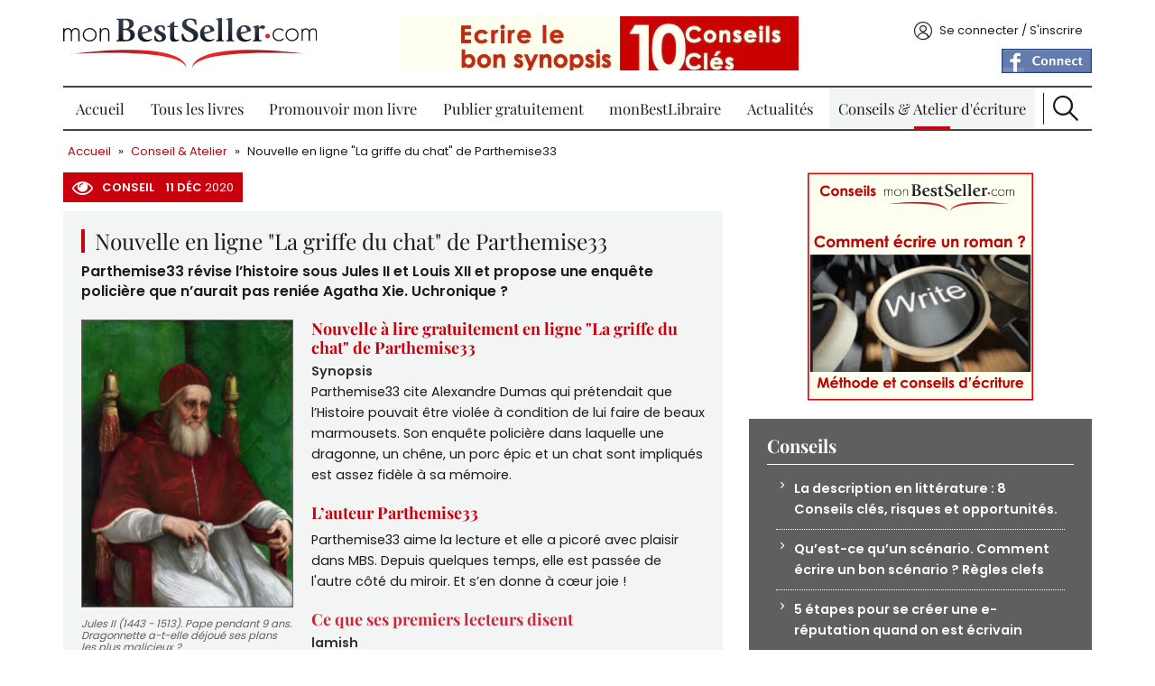

--- FILE ---
content_type: text/html; charset=utf-8
request_url: https://www.monbestseller.com/actualites-litteraire-conseil/14076-nouvelle-en-ligne-la-griffe-du-chat-de-parthemise33
body_size: 11357
content:
<!DOCTYPE html PUBLIC "-//W3C//DTD XHTML+RDFa 1.0//EN"
  "http://www.w3.org/MarkUp/DTD/xhtml-rdfa-1.dtd">
<html xmlns="http://www.w3.org/1999/xhtml" xml:lang="fr" version="XHTML+RDFa 1.0" dir="ltr"
  xmlns:og="https://ogp.me/ns#">

  <head profile="http://www.w3.org/1999/xhtml/vocab">
    <meta http-equiv="Content-Type" content="text/html; charset=utf-8" />
<link rel="shortcut icon" href="https://www.monbestseller.com/sites/all/themes/mbs/favicon.ico" type="image/vnd.microsoft.icon" />
<meta name="description" content="Lire gratuitement la nouvelle best-seller La griffe du chat de Parthemise33. Enquête policière sous Louis XII digne d’Agatha Christie" />
<meta name="generator" content="Drupal 7 (http://drupal.org)" />
<link rel="canonical" href="https://www.monbestseller.com/actualites-litteraire-conseil/14076-nouvelle-en-ligne-la-griffe-du-chat-de-parthemise33" />
<link rel="shortlink" href="https://www.monbestseller.com/node/14076" />
<meta property="og:site_name" content="monBestSeller.com" />
<meta property="og:type" content="article" />
<meta property="og:url" content="https://www.monbestseller.com/actualites-litteraire-conseil/14076-nouvelle-en-ligne-la-griffe-du-chat-de-parthemise33" />
<meta property="og:title" content="Nouvelle en ligne &quot;La griffe du chat&quot; de Parthemise33" />
<meta property="og:description" content="Nouvelle à lire gratuitement en ligne &quot;La griffe du chat&quot; de Parthemise33 Synopsis Parthemise33 cite Alexandre Dumas qui prétendait que l’Histoire pouvait être violée à condition de lui faire de beaux marmousets. Son enquête policière dans laquelle une dragonne, un chêne, un porc épic et un chat sont impliqués est assez fidèle à sa mémoire. L’auteur Parthemise33 Parthemise33 aime la lecture et elle a picoré avec plaisir dans MBS. Depuis quelques temps, elle est passée de l&#039;autre côté du miroir. Et s’en donne à cœur joie !" />
<meta property="og:updated_time" content="2022-02-28T11:58:20+01:00" />
<meta property="og:image" content="https://www.monbestseller.com/sites/default/files/conseil/pope_julius_ii_sur_mbs.jpg" />
<meta property="article:published_time" content="2020-12-09T18:02:11+01:00" />
<meta property="article:modified_time" content="2022-02-28T11:58:20+01:00" />
    <meta content="width=device-width, initial-scale=1, minimal-ui" name="viewport" />
    <title>Nouvelle en ligne "La griffe du chat" de Parthemise33 </title>

    <link rel="preload" href="/sites/all/themes/mbs/fonts-ga/playfair-display-v28-latin-regular.woff2" as="font" type="font/woff2" crossorigin />
    <link rel="preload" href="/sites/all/themes/mbs/fonts-ga/playfair-display-v28-latin-700.woff2" as="font" type="font/woff2" crossorigin />
    <link rel="preload" href="/sites/all/themes/mbs/fonts-ga/poppins-v19-latin-regular.woff2" as="font" type="font/woff2" crossorigin />
    <link rel="preload" href="/sites/all/themes/mbs/fonts-ga/poppins-v19-latin-600.woff2" as="font" type="font/woff2" crossorigin />
    <link rel="preload" href="/sites/all/themes/mbs/fonts-ga/poppins-v19-latin-700.woff2" as="font" type="font/woff2" crossorigin />

    <link type="text/css" rel="stylesheet" href="https://www.monbestseller.com/sites/default/files/css/css_xE-rWrJf-fncB6ztZfd2huxqgxu4WO-qwma6Xer30m4.css" media="all" />
<link type="text/css" rel="stylesheet" href="https://www.monbestseller.com/sites/default/files/css/css_ZqqvhyE7WLSFRuwwY92ous8onBEmU7jxs2tjmZupA0k.css" media="all" />
<link type="text/css" rel="stylesheet" href="https://www.monbestseller.com/sites/default/files/css/css_NTGWnw4Leuev6Eeui2tZUwB94VBAqXGjy1coKHY_9qU.css" media="all" />
<link type="text/css" rel="stylesheet" href="https://www.monbestseller.com/sites/default/files/css/css_ipp8urSkELqgt0d4b1cOVsEpVeHMtf7oXQJoZxHldtU.css" media="all" />

<!--[if lte IE 8]>
<link type="text/css" rel="stylesheet" href="https://www.monbestseller.com/sites/all/themes/mbs/css/ie8.css?t4sv6w" media="all" />
<![endif]-->

<!--[if lte IE 7]>
<link type="text/css" rel="stylesheet" href="https://www.monbestseller.com/sites/all/themes/mbs/css/ie7.css?t4sv6w" media="all" />
<![endif]-->
    <script type="text/javascript" src="//code.jquery.com/jquery-1.7.2.min.js"></script>
<script type="text/javascript">
<!--//--><![CDATA[//><!--
window.jQuery || document.write("<script src='/sites/all/modules/contrib/jquery_update/replace/jquery/1.7/jquery.min.js'>\x3C/script>")
//--><!]]>
</script>
<script type="text/javascript" src="https://www.monbestseller.com/sites/default/files/js/js_Hfha9RCTNm8mqMDLXriIsKGMaghzs4ZaqJPLj2esi7s.js"></script>
<script type="text/javascript" src="https://www.monbestseller.com/sites/default/files/js/js_EtM-9uqZNTePB6GNNJcG4OMT1XcJbz7j-EgBen-7kSI.js"></script>
<script type="text/javascript" src="https://www.monbestseller.com/sites/default/files/js/js_H4cLI1G_0G_POVnWiEdfJq6oSwOGf24qJnZVrlNaKxg.js"></script>
<script type="text/javascript" src="https://www.monbestseller.com/sites/default/files/js/js_pvr8KqKLzqpRiNDhSRfjOGns1oRtFUWxtBZH2j34f5k.js"></script>
<script type="text/javascript" src="https://www.googletagmanager.com/gtag/js?id=G-KDQESZY19N"></script>
<script type="text/javascript">
<!--//--><![CDATA[//><!--
window.google_analytics_uacct = "G-KDQESZY19N";window.dataLayer = window.dataLayer || [];function gtag(){dataLayer.push(arguments)};gtag("js", new Date());gtag("set", "developer_id.dMDhkMT", true);gtag("config", "G-KDQESZY19N", {"groups":"default","page_path":location.pathname + location.search + location.hash,"link_attribution":true,"allow_ad_personalization_signals":false});
//--><!]]>
</script>
<script type="text/javascript" src="https://www.monbestseller.com/sites/default/files/js/js_yLnOOHcW_BAqtAdKJ694m-7aD-pt9fhOAvq0xfWkWWw.js"></script>
<script type="text/javascript" src="https://www.monbestseller.com/sites/default/files/js/js_jkrD7RRVEUVHIt5mf8cR0PX4s7rCe12vEWKc2-tg6-o.js"></script>
<script type="text/javascript">
<!--//--><![CDATA[//><!--
jQuery.extend(Drupal.settings, {"basePath":"\/","pathPrefix":"","setHasJsCookie":0,"ajaxPageState":{"theme":"mbs","theme_token":"_YxCD-XTZsN-wfk-X4RkCsdDT3sgSjKvnbG6t8JZUcU","js":{"\/\/code.jquery.com\/jquery-1.7.2.min.js":1,"0":1,"misc\/jquery-extend-3.4.0.js":1,"misc\/jquery-html-prefilter-3.5.0-backport.js":1,"misc\/jquery.once.js":1,"misc\/drupal.js":1,"sites\/all\/modules\/contrib\/beautytips\/js\/jquery.bt.min.js":1,"sites\/all\/modules\/contrib\/beautytips\/js\/beautytips.min.js":1,"sites\/all\/modules\/contrib\/jquery_update\/replace\/ui\/external\/jquery.cookie.js":1,"misc\/form-single-submit.js":1,"sites\/all\/modules\/contrib\/admin_menu\/admin_devel\/admin_devel.js":1,"sites\/all\/modules\/contrib\/entityreference\/js\/entityreference.js":1,"public:\/\/languages\/fr_lDqugPN4Dmng1RALcLKU6drvj6c11BHkNNXVQdgeBOM.js":1,"sites\/all\/libraries\/colorbox\/jquery.colorbox-min.js":1,"sites\/all\/modules\/contrib\/colorbox\/js\/colorbox.js":1,"sites\/all\/modules\/contrib\/colorbox\/js\/colorbox_load.js":1,"sites\/all\/modules\/contrib\/colorbox\/js\/colorbox_inline.js":1,"sites\/all\/modules\/custom\/mbs_tracking\/js\/mt.js":1,"sites\/all\/libraries\/uniform\/jquery.uniform.min.js":1,"sites\/all\/modules\/contrib\/uniform\/uniform.js":1,"sites\/all\/modules\/contrib\/google_analytics\/googleanalytics.js":1,"https:\/\/www.googletagmanager.com\/gtag\/js?id=G-KDQESZY19N":1,"1":1,"sites\/all\/modules\/custom\/mbs_ads\/js\/ads-expo.js":1,"sites\/all\/modules\/custom\/mbs_seo\/js\/JsLinks.js":1,"sites\/all\/modules\/custom\/mbs_push\/js\/mbs-push.js":1,"sites\/all\/modules\/custom\/mbs_chapitre\/js\/concours-close.js":1,"sites\/all\/themes\/mbs\/js\/common.js":1,"sites\/all\/themes\/mbs\/js\/burger.js":1,"sites\/all\/themes\/mbs\/js\/scroll-up.js":1},"css":{"modules\/system\/system.base.css":1,"modules\/system\/system.menus.css":1,"modules\/system\/system.messages.css":1,"modules\/system\/system.theme.css":1,"sites\/all\/modules\/contrib\/simplenews\/simplenews.css":1,"modules\/comment\/comment.css":1,"modules\/field\/theme\/field.css":1,"sites\/all\/modules\/contrib\/logintoboggan\/logintoboggan.css":1,"modules\/node\/node.css":1,"modules\/poll\/poll.css":1,"modules\/search\/search.css":1,"modules\/user\/user.css":1,"sites\/all\/modules\/contrib\/views\/css\/views.css":1,"sites\/all\/modules\/contrib\/ckeditor\/css\/ckeditor.css":1,"sites\/all\/libraries\/colorbox\/example1\/colorbox.css":1,"sites\/all\/modules\/contrib\/ctools\/css\/ctools.css":1,"sites\/all\/modules\/contrib\/panels\/css\/panels.css":1,"sites\/all\/libraries\/uniform\/css\/uniform.default.css":1,"sites\/all\/modules\/contrib\/uniform\/uniform.css":1,"sites\/all\/themes\/mbs\/templates\/panels\/plugins\/layouts\/MBS_twocol\/MBS_twocol.css":1,"sites\/all\/themes\/mbs\/css\/main.less":1,"sites\/all\/themes\/mbs\/css\/fonts.css":1,"sites\/all\/themes\/mbs\/css\/fonts-ga.css":1,"sites\/all\/themes\/mbs\/css\/ie8.css":1,"sites\/all\/themes\/mbs\/css\/ie7.css":1}},"beautytipStyles":{"default":{"fill":"#ffffff","strokeWidth":0,"strokeStyle":"#ffffff","padding":"10px","cornerRadius":10,"spikeGirth":25,"spikeLength":25,"shadowBlur":10,"shadowColor":"#000000","shadow":"1","cssStyles":{"color":"#000000"}},"plain":[],"netflix":{"positions":["right","left"],"fill":"#FFF","padding":5,"shadow":true,"shadowBlur":12,"strokeStyle":"#B9090B","spikeLength":50,"spikeGirth":60,"cornerRadius":10,"centerPointY":0.1,"overlap":-8,"cssStyles":{"fontSize":"12px","fontFamily":"arial,helvetica,sans-serif"}},"facebook":{"fill":"#F7F7F7","padding":8,"strokeStyle":"#B7B7B7","cornerRadius":0,"cssStyles":{"fontFamily":"\u0022lucida grande\u0022,tahoma,verdana,arial,sans-serif","fontSize":"11px"}},"transparent":{"fill":"rgba(0, 0, 0, .8)","padding":20,"strokeStyle":"#CC0","strokeWidth":3,"spikeLength":40,"spikeGirth":40,"cornerRadius":40,"cssStyles":{"color":"#FFF","fontWeight":"bold"}},"big-green":{"fill":"#00FF4E","padding":20,"strokeWidth":0,"spikeLength":40,"spikeGirth":40,"cornerRadius":15,"cssStyles":{"fontFamily":"\u0022lucida grande\u0022,tahoma,verdana,arial,sans-serif","fontSize":"14px"}},"google-maps":{"positions":["top","bottom"],"fill":"#FFF","padding":15,"strokeStyle":"#ABABAB","strokeWidth":1,"spikeLength":65,"spikeGirth":40,"cornerRadius":25,"centerPointX":0.9,"cssStyles":[]},"hulu":{"fill":"#F4F4F4","strokeStyle":"#666666","spikeLength":20,"spikeGirth":10,"width":350,"overlap":0,"centerPointY":1,"cornerRadius":0,"cssStyles":{"fontFamily":"\u0022Lucida Grande\u0022,Helvetica,Arial,Verdana,sans-serif","fontSize":"12px","padding":"10px 14px"},"shadow":true,"shadowColor":"rgba(0,0,0,.5)","shadowBlur":8,"shadowOffsetX":4,"shadowOffsetY":4}},"beautytips":{".beautytips":{"cssSelect":".beautytips","style":"plain"},"beautytips_manager_custom_1":{"cssSelect":".form-type-checkbox","style":"default","trigger":"hover","shrinkToFit":false,"ajaxDisableLink":false,"positions":["bottom","top","left","right"],"contentSelector":"$(\u0027.description\u0027,this).html();","list":["trigger","shrinkToFit","positions","contentSelector"]},"beautytips_manager_custom_2":{"cssSelect":".form-type-managed-file","style":"default","trigger":"hover","shrinkToFit":false,"ajaxDisableLink":false,"positions":["bottom","top","left","right"],"contentSelector":"$(\u0027.description\u0027,this).html();","list":["trigger","shrinkToFit","positions","contentSelector"]},"beautytips_manager_custom_3":{"cssSelect":"#cboxLoadedContent .form-type-textarea","style":"default","trigger":"hover","shrinkToFit":false,"ajaxDisableLink":false,"positions":["right","left","top","bottom"],"contentSelector":"$(\u0027.description\u0027,this).html();","list":["trigger","shrinkToFit","positions","contentSelector"]}},"colorbox":{"opacity":"0.85","current":"{current} sur {total}","previous":"\u00ab Pr\u00e9c.","next":"Suivant \u00bb","close":"Fermer","maxWidth":"98%","maxHeight":"98%","fixed":true,"mobiledetect":true,"mobiledevicewidth":"480px","file_public_path":"\/sites\/default\/files","specificPagesDefaultValue":"admin*\nimagebrowser*\nimg_assist*\nimce*\nnode\/add\/*\nnode\/*\/edit\nprint\/*\nprintpdf\/*\nsystem\/ajax\nsystem\/ajax\/*"},"uniform":{"selectors":["input:radio"]},"googleanalytics":{"account":["G-KDQESZY19N"],"trackOutbound":1,"trackMailto":1,"trackDownload":1,"trackDownloadExtensions":"7z|aac|arc|arj|asf|asx|avi|bin|csv|doc(x|m)?|dot(x|m)?|exe|flv|gif|gz|gzip|hqx|jar|jpe?g|js|mp(2|3|4|e?g)|mov(ie)?|msi|msp|pdf|phps|png|ppt(x|m)?|pot(x|m)?|pps(x|m)?|ppam|sld(x|m)?|thmx|qtm?|ra(m|r)?|sea|sit|tar|tgz|torrent|txt|wav|wma|wmv|wpd|xls(x|m|b)?|xlt(x|m)|xlam|xml|z|zip","trackColorbox":1,"trackUrlFragments":1},"urlIsAjaxTrusted":{"\/actualites-litteraire-conseil\/14076-nouvelle-en-ligne-la-griffe-du-chat-de-parthemise33":true}});
//--><!]]>
</script>
  </head>
  <body class="html not-front not-logged-in no-sidebars page-node page-node- page-node-14076 node-type-conseil" >
    <div id="skip-link">
      <a href="#main-content" class="element-invisible element-focusable">Aller au contenu principal</a>
    </div>
        <div id="wrapper">
  <div id="wrapper-inner">
    <div id="header">
      <div id="header-top">
        <div id="burger"></div>
        <div id="logo">
          <div class="panel-pane pane-custom-logo" >
  
      
  
  <div class="pane-content">
    <a href="/" rel="Accueil" title="Accueil">
  <img src="https://www.monbestseller.com/sites/all/themes/mbs/logo.png" alt="Accueil" width="280" height="55" />
</a>
  </div>

  
  </div>
        </div>
        <div class="header-info">
          <div id="claim">
            <div class="panel-pane pane-mbspush" >
  
      
  
  <div class="pane-content">
    <div class="entity entity-mbs-push mbs-push-claim clearfix">
  <div class="content">
          <a href="https://www.monbestseller.com/actualites-litteraire-conseil/5812-comment-rediger-le-synopsis-de-votre-livre-pour-un-%C3%A9diteur" >
        <img src="https://www.monbestseller.com/sites/default/files/pushs/ecrire_un_bon_synopsis_0.jpg" width="442" height="116" alt="Ecrire un bon synopsis conseil monBestSeller" title="Ecrire un bon synopsis conseil monBestSeller" loading="lazy" />      </a>
      </div>
</div>
<div class="entity entity-mbs-push mbs-push-claim clearfix">
  <div class="content">
          <a href="https://www.monbestlibraire.com/la-librairie-en-ligne-dediee-aux-talents-non-encore-edites" >
        <img src="https://www.monbestseller.com/sites/default/files/pushs/a_prtir_de.jpg" width="360" height="72" alt="sur monBestLibraire.com à partir de 399 euro" title="sur monBestLibraire.com à partir de 399 euro" loading="lazy" />      </a>
      </div>
</div>
<div class="entity entity-mbs-push mbs-push-claim clearfix">
  <div class="content">
          <a href="http://www.monbestseller.com/services/premium" >
        <img src="https://www.monbestseller.com/sites/default/files/pushs/pack_prems_publier_tous_vos_livres_sur_la_meme_page.png" width="442" height="76" alt="Pack Prem&#039;s publier tous vos livres sur la même page" title="Pack Prem&#039;s publier tous vos livres sur la même page" loading="lazy" />      </a>
      </div>
</div>
<div class="entity entity-mbs-push mbs-push-claim clearfix">
  <div class="content">
          <a href="https://www.monbestseller.com/actualites-litteraire-conseil/3009-comment-ecrire-un-roman-methode-et-conseils-decriture" >
        <img src="https://www.monbestseller.com/sites/default/files/pushs/comment_ecrire_un_roman__0.jpg" width="440" height="112" alt="Comment écrire un roman ? conseils monBestSeller" title="Comment écrire un roman ? conseils monBestSeller" loading="lazy" />      </a>
      </div>
</div>
  </div>

  
  </div>
          </div>
                  </div>
        <div id="account">
          <div class="panel-pane pane-block pane-mbs-common-login" >
  
      
  
  <div class="pane-content">
    <div class="account-content"><span data-href="/user" class="js-link link-account">Se connecter / S&#039;inscrire</span></div>  </div>

  
  </div>
<div class="panel-separator"></div><div class="panel-pane pane-block pane-fboauth-login" >
  
      
  
  <div class="pane-content">
    <span  class="js-link facebook-action-connect" rel="nofollow" data-href="https://www.facebook.com/v2.2/dialog/oauth?client_id=446694802058976&redirect_uri=https%3A//www.monbestseller.com/fboauth/connect%3Fdestination%3Dnode%252F14076&scope=email%2Cuser_photos%2Cuser_hometown%2Cuser_location"><img src="https://www.facebook.com/images/fbconnect/login-buttons/connect_light_medium_short.gif" alt="" /></span>  </div>

  
  </div>
        </div>
      </div>
      <div id="menu">
        <div class="panel-pane pane-menub" >
  
      
  
  <div class="pane-content">
    <ul class="menu"><li class="first leaf"><a href="/wallofbooks/best">Accueil</a></li>
<li class="expanded"><a href="/auteur/liste">Tous les livres</a><ul class="menu"><li class="first leaf"><a href="/collection/histoire-courtes">Histoire courtes</a></li>
<li class="leaf"><a href="/collection/les-best-of">Les Best Of</a></li>
<li class="last leaf"><a href="/collection/prix-concours-monbestseller">Prix Concours</a></li>
</ul></li>
<li class="leaf"><a href="/services/tous">Promouvoir mon livre</a></li>
<li class="leaf"><a href="/publier-un-livre-gratuitement">Publier gratuitement</a></li>
<li class="leaf"><a href="https://www.monbestlibraire.com" target="_blank">monBestLibraire</a></li>
<li class="collapsed"><a href="/actualites-litt%C3%A9raire/liste">Actualités</a></li>
<li class="leaf active-trail"><a href="/conseils" class="active-trail">Conseils &amp; Atelier d&#039;écriture</a></li>
<li class="last leaf"><a href="/search" id="btn-search">Recherche</a></li>
</ul>  </div>

  
  </div>
        <div id="search">
          <div id="block-search-form" class="clearfix block block-search">

      
  <div class="content">
    <form action="/actualites-litteraire-conseil/14076-nouvelle-en-ligne-la-griffe-du-chat-de-parthemise33" method="post" id="search-block-form" accept-charset="UTF-8"><div><div class="container-inline">
  <div class="form-item form-type-textfield form-item-search-block-form">
  <label class="element-invisible" for="edit-search-block-form--2">Rechercher </label>
 <input title="Indiquer les termes à rechercher" placeholder="Rechercher un livre, un article..." type="text" id="edit-search-block-form--2" name="search_block_form" value="" size="15" maxlength="128" class="form-text" />
</div>
<div class="form-actions form-wrapper" id="edit-actions"><input type="submit" id="edit-submit" name="op" value="Ok" class="form-submit" /></div><input type="hidden" name="form_build_id" value="form-R8A3dVUEh0xs__DxvfXA45mc6lAFPztOFh1Zg7zJfqE" />
<input type="hidden" name="form_id" value="search_block_form" />
</div>
</div></form>  </div>
</div>
        </div>
      </div> <!-- /#menu -->
    </div> <!-- /#header -->
    <div id="page">
      <div id="page-inner">
        <div id="breadcrumb"><div class="panel-pane pane-page-breadcrumb" >
  
      
  
  <div class="pane-content">
    <div class="breadcrumb"><a href="/">Accueil</a> » <a href="/conseils">Conseil &amp; Atelier</a> » <a href="/actualites-litteraire-conseil/14076-nouvelle-en-ligne-la-griffe-du-chat-de-parthemise33" class="active">Nouvelle en ligne &quot;La griffe du chat&quot; de Parthemise33</a></div>  </div>

  
  </div>
</div>
        <div id="column-main">
                    
<div id="tips" class="lecteur">

  <div class="news-date">
    <div class="label">Conseil</div>
    
<span class="date-day">11</span>
<span class="date-month">déc</span>
<span class="date-year">2020</span>
  </div>

  <div id="node-14076" class="news-bloc node node-conseil clearfix">

        <h1>Nouvelle en ligne &quot;La griffe du chat&quot; de Parthemise33</h1>
    
    <div class="news-head">
      <div class="field field-name-field-news-introduction field-type-text-long field-label-hidden"><div class="field-items"><div class="field-item even"><p>Parthemise33 révise l’histoire sous Jules II et Louis XII et propose une enquête policière que n’aurait pas reniée Agatha Xie. Uchronique ? </p>
</div></div></div>    </div>

    <div class="news-body">
      <div class="news-body-img news-mbs-full"><img src="https://www.monbestseller.com/sites/default/files/styles/news-mbs-full/public/conseil/pope_julius_ii_sur_mbs.jpg?itok=HYjsBSll" width="235" height="319" alt="Lire Nouvelle en ligne La griffe du chat publié par Parthemise33sur monBestSeller" title="Jules II (1443 - 1513). Pape pendant 9 ans. Dragonnette a-t-elle déjoué ses plans les plus malicieux ?" loading="lazy" /><span class="img-title">Jules II (1443 - 1513). Pape pendant 9 ans. Dragonnette a-t-elle déjoué ses plans les plus malicieux ?</span></div><h2><a href="https://www.monbestseller.com/manuscrit/13913-la-griffe-du-chat">Nouvelle à lire gratuitement en ligne "La griffe du chat" de Parthemise33</a></h2>
<h4>Synopsis</h4>
<p>Parthemise33 cite Alexandre Dumas qui prétendait que l’Histoire pouvait être violée à condition de lui faire de beaux marmousets. Son enquête policière dans laquelle une dragonne, un chêne, un porc épic et un chat sont impliqués est assez fidèle à sa mémoire.</p>
<h2><a href="https://www.monbestseller.com/membre/parthemise33">L’auteur Parthemise33</a></h2>
<p>Parthemise33 aime la lecture et elle a picoré avec plaisir dans MBS. Depuis quelques temps, elle est passée de l'autre côté du miroir. Et s’en donne à cœur joie !</p>
<h2>Ce que ses premiers lecteurs disent</h2>
<h4>lamish</h4>
<p>Quel bonheur de suivre une plume qui gagne en assurance, en aisance ! Son rythme, son originalité, son accessible complexité. La vivacité et l'intelligence malicieuse de Dragonette et Pêche Gracieuse m'ont conquise...</p>
<h4>Thomas E. Woodruff</h4>
<p>Votre univers est tout à fait particulier et original.</p>
<h4>Fernand Fallou</h4>
<p>Typiquement du parthemise33. Une intrigue au plus haut niveau. Du style, des citations (certaines complètement inventées (je crois)), du latin, de l'anglais… des noms de personnages à coucher dehors. Un roman à la hauteur des trois mousquetaires.</p>
<h4>Annie Pic</h4>
<p>Pour découvrir toutes les subtilités de votre nouvelle, elle est à lire au moins deux fois.</p>
<h4>Jeanne Bageau</h4>
<p>Pas banal, ça foisonne d’une amusante culture. Dragonnette est épatante !</p>
<h2>Et si vous disiez à Parthemise33ce que vous pensez de son court roman ?</h2>
<p>En le faisant, vous saluez sa démarche de publier sa nouvelle sur monBestSeller.</p>
<p> </p>
    </div>
    <div id="sharing">
          </div>
    <div class="field field-name-field-news-linkto field-type-link-field field-label-above"><div class="field-label">Vous serez aussi intéressé par :&nbsp;</div><div class="field-items"><div class="field-item even"><a href="https://www.monbestseller.com/manuscrit/13913-la-griffe-du-chat">Nouvelle à lire gratuitement La griffe du chat de Parthemise33</a></div><div class="field-item odd"><a href="https://www.monbestseller.com/membre/parthemise33">Lire les autres nouvelles de Parthemise33</a></div><div class="field-item even"><a href="https://www.monbestseller.com/auteur/liste/autres/nouvelle">Lire d’autres nouvelles parmi les 400 sur monBestSeller</a></div><div class="field-item odd"><a href="https://www.monbestseller.com/monbooktime">monBookTime, comment ça marche ?</a></div></div></div>  </div>
</div>


<div id="comments-block" class="comment-wrapper">

    <div class="comments-add"><span>1 Commentaire</span><a href="/user?destination=node/14076">Ajouter un commentaire</a></div>  
  <div class="rating-block ">
  <div class="rating-star">
      </div>
  <div class="rating-user">
    <div class="field field-name-field-user-avatar field-type-image field-label-hidden"><div class="field-items"><div class="field-item even"><a href="/membre/parthemise33"><img src="https://www.monbestseller.com/sites/default/files/styles/user-comment/public/avatars/identite02_0.jpg?itok=APQD1cbg" width="58" height="75" alt="" loading="lazy" /></a></div></div></div>  </div>
  <div class="user-name">
    <a href="/membre/parthemise33">Parthemise33</a>  </div>
  <div class="rating-description">
    <p>Comme disait Aldegrin de Montbard « Honneurs et bons vins  sont gouleyants en bouche, enivrent légèrement, et s’apprécient longtemps ». Je suis reconnaissante à MBS, son club de lecture, et tous les lecteurs du site d’avoir aimé et distingué mon incursion dans le genre nouvelle-historico-policière.<br />
Merci Bisous Merci à tous. Pour l’année qui vient, je vous souhaite de passer encore de longues et bonnes heures sur MBS, et dans les librairies.</p>    <div class="rating-date">
      Publié le 11 Décembre 2020    </div>
          <div class="rating-links">
        <ul class="links inline"><li class="comment_forbidden first last"></li>
</ul>      </div>
      </div>
  <div class="flags">
      </div>
</div>

  </div>
        </div>
        <div id="column-right">
          <div class="panel-pane pane-mbspush"  id="block-mbs-push-mbs-push">
  
      
  
  <div class="pane-content">
    <div class="entity entity-mbs-push mbs-push-simple clearfix">
  <div class="content">
          <a href="https://www.monbestseller.com/actualites-litteraire-conseil/3009-comment-ecrire-un-roman-methode-et-conseils-decriture" >
        <img src="https://www.monbestseller.com/sites/default/files/push/comment_ecrire_un_roman_conseils_monbestseller.jpg" width="960" height="970" alt="Comment écrire un roman ? conseils monBestSeller" title="Comment écrire un roman ? conseils monBestSeller" loading="lazy" />      </a>
      </div>
</div>
<div class="entity entity-mbs-push mbs-push-simple clearfix">
  <div class="content">
          <a href="https://www.monbestseller.com/conseils/auteur"  target="_blank">
        <img src="https://www.monbestseller.com/sites/default/files/push/tout_savoir_avant_de_sauto_editer.png" width="250" height="251" alt="Tous les conseils de monBestSeller pour écrire, s&#039;auto éditer et trouver un éditeur" title="Tous les conseils de monBestSeller pour écrire, s&#039;auto éditer et trouver un éditeur" loading="lazy" />      </a>
      </div>
</div>
<div class="entity entity-mbs-push mbs-push-simple clearfix">
  <div class="content">
          <a href="http://www.monbestseller.com/services/premium"  target="_blank">
        <img src="https://www.monbestseller.com/sites/default/files/push/pack_prems_publier_ses_livres_sur_la_mme_page.png" width="638" height="642" alt="Pack Prem&#039;s Publier ses livres sur la m^me page" title="Pack Prem&#039;s Publier ses livres sur la m^me page" loading="lazy" />      </a>
      </div>
</div>
<div class="entity entity-mbs-push mbs-push-simple clearfix">
  <div class="content">
          <a href="https://www.monbestseller.com/actualites-litteraire/23991-lettre-aux-auteurs-de-monbestseller" >
        <img src="https://www.monbestseller.com/sites/default/files/push/1_maitrise_du_process_dedition.jpg" width="964" height="968" alt="sur monBestLibraire, la qualité de l&#039;édition est plébiscitée par les auteurs" title="sur monBestLibraire, la qualité de l&#039;édition est plébiscitée par les auteurs" loading="lazy" />      </a>
      </div>
</div>
  </div>

  
  </div>
<div class="panel-separator"></div><div class="panel-pane pane-views-panes pane-conseils-panel-pane-1" >
  
        <div class="pane-title">Conseils</div>
    
  
  <div class="pane-content">
    <div class="view view-conseils view-id-conseils view-display-id-panel_pane_1 static-news view-dom-id-8239e81f8b8c0a03af686bde64d30eab">
        
  
  
      <div class="view-content">
          <ul>          <li class="views-row views-row-1 views-row-odd views-row-first">  
  <span class="views-field views-field-title">        <span class="field-content"><a href="/actualites-litteraire-conseil/15635-la-description-en-litterature-8-conseils-cles-risques-et">La description en littérature :  8 Conseils clés, risques et opportunités.</a></span>  </span></li>
          <li class="views-row views-row-2 views-row-even">  
  <span class="views-field views-field-title">        <span class="field-content"><a href="/actualites-litteraire-conseil/9257-quest-ce-quun-scenario-comment-ecrire-un-bon-scenario-regles">Qu’est-ce qu’un scénario. Comment écrire un bon scénario ? Règles clefs</a></span>  </span></li>
          <li class="views-row views-row-3 views-row-odd">  
  <span class="views-field views-field-title">        <span class="field-content"><a href="/actualites-litteraire-conseil/8892-5-etapes-pour-se-creer-une-e-reputation-quand-on-est-ecrivain">5 étapes pour se créer une e-réputation quand on est écrivain</a></span>  </span></li>
          <li class="views-row views-row-4 views-row-even">  
  <span class="views-field views-field-title">        <span class="field-content"><a href="/actualites-litteraire-conseil/6571-reconnaitre-utiliser-figures-de-style-amplification-attenuation">Comment reconnaître et utiliser les figures de style et procédés littéraires. 3/3 : Amplification et atténuation</a></span>  </span></li>
          <li class="views-row views-row-5 views-row-odd">  
  <span class="views-field views-field-title">        <span class="field-content"><a href="/actualites-litteraire-conseil/6569-reconnaitre-utiliser-figures-de-style-analogie">Comment reconnaître et utiliser les figures de style et procédés littéraires. 2/3 : Figures d&#039;analogie</a></span>  </span></li>
          <li class="views-row views-row-6 views-row-even">  
  <span class="views-field views-field-title">        <span class="field-content"><a href="/actualites-litteraire-conseil/6567-comment-reconnaitre-utiliser-lfigures-de-style-repetition">Comment reconnaître et utiliser les figures de style et procédés littéraires. 1/3 : Figures de répétition</a></span>  </span></li>
          <li class="views-row views-row-7 views-row-odd">  
  <span class="views-field views-field-title">        <span class="field-content"><a href="/actualites-litteraire-conseil/6198-isbn-d%C3%A9pot-bnf-code-barres-comment-faire">Numéro ISBN : qu&#039;est-ce que c&#039;est ? comment l&#039;obtenir ? Est-il obligatoire ?</a></span>  </span></li>
          <li class="views-row views-row-8 views-row-even">  
  <span class="views-field views-field-title">        <span class="field-content"><a href="/actualites-litteraire-conseil/5812-comment-rediger-le-synopsis-de-votre-livre-pour-un-%C3%A9diteur">Comment rédiger le synopsis de votre livre pour approcher un éditeur ? Conseils clés</a></span>  </span></li>
          <li class="views-row views-row-9 views-row-odd">  
  <span class="views-field views-field-title">        <span class="field-content"><a href="/actualites-litteraire-conseil/4513-concours-de-nouvelles-concours-litteraires-des-opportunites-de-se">Concours de nouvelles, concours littéraires. Des opportunités de se faire repérer ?</a></span>  </span></li>
          <li class="views-row views-row-10 views-row-even">  
  <span class="views-field views-field-title">        <span class="field-content"><a href="/actualites-litteraire-conseil/4462-comment-mettre-en-page-votre-livre-conseils-cles-pour-etre-lu">Comment mettre en page votre livre ? Conseils clés pour être lu.</a></span>  </span></li>
          <li class="views-row views-row-11 views-row-odd">  
  <span class="views-field views-field-title">        <span class="field-content"><a href="/actualites-litteraire-conseil/4433-pourquoi-et-comment-corriger-son-manuscrit-conseils-cles">Pourquoi et comment corriger son manuscrit ? Conseils clés</a></span>  </span></li>
          <li class="views-row views-row-12 views-row-even">  
  <span class="views-field views-field-title">        <span class="field-content"><a href="/actualites-litteraire-conseil/4056-comment-promouvoir-son-livre-sur-internet-12-conseils-cles">Comment promouvoir son livre sur Internet ? 12 conseils clés</a></span>  </span></li>
          <li class="views-row views-row-13 views-row-odd">  
  <span class="views-field views-field-title">        <span class="field-content"><a href="/actualites-litteraire-conseil/3947-comment-trouver-son-style-conseils-pour-travailler-son-ecriture">Comment trouver son style ? Conseils pour travailler son écriture</a></span>  </span></li>
          <li class="views-row views-row-14 views-row-even">  
  <span class="views-field views-field-title">        <span class="field-content"><a href="/actualites-litteraire-conseil/3012-quest-ce-quune-maison-dedition-comment-approcher-un-editeur">Qu’est ce qu’une maison d’édition ? Comment approcher un éditeur</a></span>  </span></li>
          <li class="views-row views-row-15 views-row-odd">  
  <span class="views-field views-field-title">        <span class="field-content"><a href="/actualites-litteraire-conseil/3011-quest-ce-que-lauto-edition-pourquoi-et-comment-sauto-editer">Qu’est-ce que l’auto édition ? Pourquoi et comment s’auto éditer ?</a></span>  </span></li>
          <li class="views-row views-row-16 views-row-even">  
  <span class="views-field views-field-title">        <span class="field-content"><a href="/actualites-litteraire-conseil/3010-comment-devenir-ecrivain-conseils-pour-ecrire-un-livre">Comment devenir écrivain ? Conseils pour écrire un livre</a></span>  </span></li>
          <li class="views-row views-row-17 views-row-odd">  
  <span class="views-field views-field-title">        <span class="field-content"><a href="/actualites-litteraire-conseil/3009-comment-ecrire-un-roman-methode-et-conseils-decriture">Comment écrire un roman ? Méthode et conseils d’écriture</a></span>  </span></li>
          <li class="views-row views-row-18 views-row-even">  
  <span class="views-field views-field-title">        <span class="field-content"><a href="/actualites-litteraire-conseil/3008-comment-ecrire-une-nouvelle-regles-cles-et-bonne-methode">Comment écrire une nouvelle ? Règles clés et bonne méthode </a></span>  </span></li>
          <li class="views-row views-row-19 views-row-odd">  
  <span class="views-field views-field-title">        <span class="field-content"><a href="/actualites-litteraire-conseil/3007-comment-ecrire-un-livre-methode-et-conseils-pour-reussir">Comment écrire un livre ? Méthode et conseils pour réussir</a></span>  </span></li>
          <li class="views-row views-row-20 views-row-even">  
  <span class="views-field views-field-title">        <span class="field-content"><a href="/actualites-litteraire-conseil/3006-comment-publier-un-livre-conseils-cles-pour-reussir">Comment publier un livre ? Conseils clés pour réussir</a></span>  </span></li>
          <li class="views-row views-row-21 views-row-odd views-row-last">  
  <span class="views-field views-field-title">        <span class="field-content"><a href="/actualites-litteraire-conseil/3005-comment-editer-un-livre-conseils-cles-pour-editer-un-livre">Comment éditer un livre ? Conseils clés pour éditer mon livre</a></span>  </span></li>
      </ul>    </div>
  
  
  
  
  
  
</div>  </div>

  
  </div>
<div class="panel-separator"></div><div class="panel-pane pane-ads-expo"  id="block-mbs-ads-ads-expo">
  
        <div class="pane-title">Auteurs à découvrir</div>
    
  
  <div class="pane-content">
    
<div class="format-XXL">
  
<div class="book purple cover">
  <div class="book-content">
    <img src="https://www.monbestseller.com/sites/default/files/styles/book-xl/public/cover/00064_2-2_leroyaumedekergal_2-2.jpg?itok=AFCbsVMD" width="236" height="316" alt="LE ROYAUME DE KERGAL" loading="lazy" />    <div class="book-name"><a href="/manuscrit/24443-le-royaume-de-kergal?ads=7291">LE ROYAUME DE KERGAL</a></div>
    <div class="book-author"><a href="/membre/ap-gounon?ads=7291">A.P. Gounon</a></div>
    <div class="book-synopsis"><a href="/manuscrit/24443-le-royaume-de-kergal?ads=7291">Longtemps avant que la planète Orsina devienne la planète Harmonie, une civilisation brillante y était née. Mais, depuis Kergal premier, tous les rois...
</a></div>
    <div class="bloc-link"><a href="/manuscrit/24443-le-royaume-de-kergal?ads=7291"></a></div>
  </div>
</div></div>
<div class="format-S">
  
<div class="book grey">
  <div class="book-content">
        <div class="book-name"><a href="/manuscrit/23905-laffaire-irma-ganzer?ads=7294">L'Affaire Irma Ganzer</a></div>
    <div class="book-author"><a href="/membre/pierre-stembert?ads=7294">Pierre Stembert</a></div>
    <div class="book-synopsis"><a href="/manuscrit/23905-laffaire-irma-ganzer?ads=7294">Certainement que la destinée d’Irma Ganzer était déjà écrite lors de la guerre de Troie. Comme la vie des guerriers de la mythologie grecque, celle...
</a></div>
    <div class="bloc-link"><a href="/manuscrit/23905-laffaire-irma-ganzer?ads=7294"></a></div>
  </div>
</div>
<div class="book blue cover">
  <div class="book-content">
    <img src="https://www.monbestseller.com/sites/default/files/styles/book-xl/public/cover/la_fontaine_dalhena_renard_raisins_couv_a4.jpg?itok=peO6rEgN" width="236" height="316" alt="Le Renard et les Raisins revisité !" loading="lazy" />    <div class="book-name"><a href="/manuscrit/19937-le-renard-et-les-raisins-revisite">Le Renard et les Raisins revisité !</a></div>
    <div class="book-author"><a href="/membre/alhena-skat">Alhéna Skat</a></div>
    <div class="book-synopsis"><a href="/manuscrit/19937-le-renard-et-les-raisins-revisite">La fable " Le Renard et les Raisins " de Jean de la Fontaine (en vers) revisitée en prose et humanisée, pour rire et en toute humilité,...
</a></div>
    <div class="bloc-link"><a href="/manuscrit/19937-le-renard-et-les-raisins-revisite"></a></div>
  </div>
</div>
<div class="book red">
  <div class="book-content">
        <div class="book-name"><a href="/manuscrit/15864-les-cahiers-oublies">Les cahiers oubliés</a></div>
    <div class="book-author"><a href="/membre/jean-luc-christol">jean-luc Christol</a></div>
    <div class="book-synopsis"><a href="/manuscrit/15864-les-cahiers-oublies">''Voici dix cahiers écrits par votre mère. Lisez-les et vous comprendrez pourquoi j'ai insisté pour vous rencontrer !''
...
</a></div>
    <div class="bloc-link"><a href="/manuscrit/15864-les-cahiers-oublies"></a></div>
  </div>
</div></div>  </div>

  
  </div>
<div class="panel-separator"></div><div class="panel-pane pane-block pane-mbs-news-mbs-news-last-post"  id="block-mbs-news-mbs-news-last-post">
  
        <div class="pane-title">A lire dans les actualités</div>
    
  
  <div class="pane-content">
    <div class="news-last-title"><a href="/actualites-litteraire/24856-deux-romans-publies-sur-monbestlibrairecom">Deux romans publiés sur monBestLibraire.com </a></div>

<div class="news-last-view">
  <div class="field field-name-field-news-image field-type-image field-label-hidden"><div class="field-items"><div class="field-item even"><a href="/actualites-litteraire/24856-deux-romans-publies-sur-monbestlibrairecom"><img src="https://www.monbestseller.com/sites/default/files/styles/mbs-news-block/public/news_image/capture_decran_2026-01-20_a_09.26.05.jpg?itok=4pnxS362&amp;c=88e482014febebf61a19ae94ddfda0b6" alt="Deux auteurs de monBestSeller publient leur roman sur monBestLibraire.com " loading="lazy" /></a></div></div></div></div>
<div class="news-last-desc">
  <a href="/actualites-litteraire/24856-deux-romans-publies-sur-monbestlibrairecom"></a></div>  </div>

  
  </div>
<div class="panel-separator"></div><div class="panel-pane pane-simplenews-push" >
  
      
  
  <div class="pane-content">
    
  <div id = "newsletter-subscription">
  <div class = "newsletter-title">
  Recevez toutes les actualités
  <span>Vie des auteurs, vie littéraire</span>
  </div>
  <a href="/newsletter/subscriptions" class="button">Inscrivez-vous à la Newsletter</a>
  <div class = "newsletter-last"><a href="/last-newsletter">› Voir la dernière newsletter</a></div>
  </div>  </div>

  
  </div>
        </div>
      </div> <!-- /#page-inner -->
    </div><!-- /#page -->
    <div id="footer">
      <div id="footer-inner">
        <div class="panel-pane pane-block pane-mbs-common-footer-genre"  id="block-mbs-common-footer-genre">
  
      
  
  <div class="pane-content">
    <div class="footer-title">Genres littéraires</div><div class="item-list"><ul class="column"><li class="first"><a href="/auteur/liste/roman">Roman</a></li>
<li><a href="/auteur/liste/suspense">Suspense</a></li>
<li><a href="/auteur/liste/sff">SFF</a></li>
<li><a href="/auteur/liste/jeunesse">Jeunesse</a></li>
<li><a href="/auteur/liste/essai">Essai</a></li>
<li><a href="/auteur/liste/autobiographie">Autobiographie</a></li>
<li><a href="/auteur/liste/temoignage">Témoignage</a></li>
<li><a href="/auteur/liste/poesie">Poésie</a></li>
<li><a href="/auteur/liste/erotique">Erotique</a></li>
<li class="last"><a href="/auteur/liste/autres">Autres</a></li>
</ul></div>  </div>

  
  </div>
<div class="panel-separator"></div><div class="panel-pane pane-block pane-mbs-common-footer-news"  id="block-mbs-common-footer-news">
  
      
  
  <div class="pane-content">
    <div class="footer-title">Suivez-nous</div>Pour recevoir la Newsletter monBestSeller.com :<a href="/newsletter/subscriptions" class="button">Abonnez-vous à notre Newsletter</a><div class="item-list"><ul id="footer-share"><li class="first"><a href="http://www.facebook.com/pages/MonBestSellercom/198683293593157" title="Suivez-nous sur Facebook" class="Facebook" target="_blank" rel="nofollow">Facebook</a></li>
<li><a href="https://twitter.com/monBestSeller" title="Suivez-nous sur Twitter" class="Twitter" target="_blank" rel="nofollow">Twitter</a></li>
<li><a href="http://www.youtube.com/channel/UC-p6j71schL9hxL1jk_ZR8g" title="Suivez-nous sur Youtube" class="Youtube" target="_blank" rel="nofollow">Youtube</a></li>
<li><a href="http://www.linkedin.com/company/2941612?trk=tyah" title="Suivez-nous sur Linkedin" class="Linkedin" target="_blank" rel="nofollow">Linkedin</a></li>
<li><a href="http://instagram.com/monbestseller/" title="Suivez-nous sur Instagram" class="Instagram" target="_blank" rel="nofollow">Instagram</a></li>
<li class="last"><a href="/actualite-rss.xml" title="Suivez-nous sur Rss" class="Rss" target="_blank" rel="nofollow">Rss</a></li>
</ul></div>  </div>

  
  </div>
<div class="panel-separator"></div><div class="panel-pane pane-block pane-mbs-common-footer-menu"  id="block-mbs-common-footer-menu">
  
      
  
  <div class="pane-content">
    <div class="footer-title">Découvrez monBestSeller.com</div><ul class="column"><li class="0 first"><span class="js-link" data-href="/comment-ca-marche">Comment ça marche</span></li>
<li class="1"><span class="js-link" data-href="/page/questions-fr%C3%A9quemment-pos%C3%A9es">FAQ</span></li>
<li class="2"><span class="js-link" data-href="/page/qui-sommes-nous">Qui sommes-nous</span></li>
<li class="3"><span class="js-link" data-href="/contacter-monbestseller">Contact</span></li>
<li class="4"><span class="js-link" data-href="/page/conditions-g%C3%A9n%C3%A9rales-dutilisation">CGU</span></li>
<li class="5"><span class="js-link" data-href="/cgv">CGV</span></li>
<li class="6"><span class="js-link" data-href="/page/mentions-l%C3%A9gales">Mentions légales</span></li>
<li class="7"><span class="js-link" data-href="/nos-amis">Nos amis</span></li>
<li class="8"><span class="js-link" data-href="/on-parle-de-nous">On parle de nous</span></li>
<li class="9"><span class="ipika js-link" target="_blank" data-href="http://www.ipika.fr">Conception par iPika</span></li>
<li class="10"><span class="js-link" data-href="/plan-du-site">Plan du site</span></li>
<li class="11 last"><span class="js-link" data-href="/nos-partenaires-litt%C3%A9raires">Nos partenaires</span></li>
</ul>  </div>

  
  </div>
      </div> <!-- /#footer-inner -->
    </div> <!-- /#footer -->
  </div>
</div>
        
<div id="menu-push">
  <a href="/prix-concours-2019">Prix Concours 2026</a>  <div class="close-me"></div>
</div>  </body>
</html>


--- FILE ---
content_type: application/javascript
request_url: https://www.monbestseller.com/sites/default/files/js/js_yLnOOHcW_BAqtAdKJ694m-7aD-pt9fhOAvq0xfWkWWw.js
body_size: 1461
content:
(function ($) {

  if (!$.Mbs)
    $.Mbs = new Object();

  $.Mbs.AdsExpo = function (el, options) {
    var base = this;

    base.$el = $(el);
    base.el = el;
    base.items = '.book';
    base.$items = $(base.items, base.$el);
    base.$spaceXl = $('.format-XXL', base.$el);
    base.$spaceS = $('.format-S', base.$el);

    base.$el.data('Mbs.AdsExpo', base);

    base.current = 0;

    base.init = function () {
      base.options = $.extend({}, $.Mbs.AdsExpo.defaultOptions, options);
      base.shuffleBooks();
      base.play();
    };

    base.play = function () {
      base.tempo = setInterval(base.rotation, base.options.tempo);
    };

    base.shuffleBooks = function () {
      base.$items = base.shuffle(base.$items);
      base.setToSpace(base.$items);
    };

    base.rotation = function () {
      base.current++;
      if (base.current >= base.$items.length)
        base.current = 0;

      base.setToSpace($(base.items, base.$el));
    };

    base.setToSpace = function ($items) {
      $items.each(function (i, item) {
        if (i == base.current)
          base.$spaceXl.append(item);
        else
          base.$spaceS.append(item);
      });
    };


    base.shuffle = function (e) {
      for (var j, x, i = e.length; i; j = parseInt(Math.random() * i), x = e[--i], e[i] = e[j], e[j] = x)
        ;
      return e;
    };

    base.init();
  };

  $.Mbs.AdsExpo.defaultOptions = {
    tempo: 8000
  };

  $.fn.MbsAdsExpo = function (options) {
    return this.each(function () {
      (new $.Mbs.AdsExpo(this, options));
    });
  };


  Drupal.behaviors.mbs_ads_expo = {
    attach: function (context, settings) {
      $('#block-mbs-ads-ads-expo', context).MbsAdsExpo();
    }
  };
})(jQuery);;
(function ($, Drupal) {

  "use strict";

  if (!$.mbs){
    $.mbs = {};
  }

  $.mbs.jsLinks = function (el, options) {
    var base = this;

    base.options = $.extend({}, $.mbs.jsLinks.defaultOptions, options);
    base.$el = $(el);
    base.el = el;

    base.$el.data("mbs.jsLinks", base);

    base.attrs = {};

    base.init = function () {
      $.each(base.$el[0].attributes, function(idx, attr) {
        var attrName = attr.nodeName;
        if(attrName == 'data-href'){
          attrName = 'href';
        }
        base.attrs[attrName] = attr.nodeValue;
      });
      base.$el.replaceWith(base.replaceWithCallback());
    };

    base.replaceWithCallback = function() {
      return $("<a/>", base.attrs).append(base.$el.contents());
    };

    base.init();
  };

  $.mbs.jsLinks.defaultOptions = {
  };

  $.fn.mbs_jsLinks = function (options) {
    this.each(function () {
      var instance = $(this).data("mbs.jsLinks");
      if (instance === undefined)
        new $.mbs.jsLinks(this, options);
    });
    return this;
  };

  $.fn.get_mbs_jsLinks = function () {
    return this.data("mbs.jsLinks");
  };


  Drupal.behaviors.mbs_jsLinks = {
    attach: function (context, settings) {
      $(".js-link", context).mbs_jsLinks();
    }
  };

})(jQuery, Drupal);
;
(function ($) {

  if (!$.Mbs)
    $.Mbs = new Object();

  $.Mbs.MbsPush = function (el, options) {
    var base = this;

    base.options = $.extend({}, $.Mbs.MbsPush.defaultOptions, options);

    base.$el = $(el);
    base.el = el;
    base.$items = $(base.options.itemsSelector, base.$el);

    base.current = 0;
    base.tempo = 0;

    base.$el.data("Mbs.MbsPush", base);

    base.init = function () {
      base.$el.css({position: 'relative'});
      base.$items.hide();
      base.$items.css({position: 'absolute', top: 0});
      $(window).bind('load', function () {
        base.current = -1;
        base.next();

        base.play();
      });
    };

    base.play = function () {
      base.tempo = setInterval(base.next, base.options.tempo);
    };

    base.stop = function () {
      clearInterval(base.tempo);
    };

    base.next = function () {
      var $prev = base.$items.eq(base.current);
      base.current++;

      if (base.current >= base.$items.length)
        base.current = 0;

      var $current = base.$items.eq(base.current);
      $current.css({zIndex: 1});
      base.$el.css({height: $current.outerHeight(true)});
      var imgsrc = $('img', $current).attr('src');
      $('img', $current).attr('src', '');
      $('img', $current).attr('src', imgsrc);
      $current.fadeIn(function () {
        $current.css({zIndex: 0});
        $prev.hide();
      }, base.options.effectSpeed);
    };

    base.init();
  };

  $.Mbs.MbsPush.defaultOptions = {
    tempo: 10000,
    speedEffect: 500,
    itemsSelector: '.entity-mbs-push'
  };

  $.fn.MbsPush = function (options) {
    return this.each(function () {
      (new $.Mbs.MbsPush(this, options));
    });
  };

  Drupal.behaviors.mbs_push = {
    attach: function (context, settings) {
      $('.pane-mbspush', context).MbsPush();
    }
  };

})(jQuery);;
(function ($) {

  if (!$.mbs)
    $.mbs = new Object();


  $.mbs.chapitre_concours = function (el, options) {
    var base = this;

    base.options = $.extend({}, $.mbs.chapitre_concours.defaultOptions, options);

    base.$el = $(el);
    base.el = el;

    base.$close = $('.close-me', base.$el);

    base.$el.data("mbs.chapitre_concours", base);

    base.init = function () {
      base.$close.bind('click', $.proxy(base.onClick, base));
    };

    base.onClick = function () {
      base.$el.toggleClass('closed');
    };

    base.init();
  };

  $.mbs.chapitre_concours.defaultOptions = {
  };

  $.fn.mbs_chapitre_concours = function (options) {
    this.each(function () {
      var instance = $(this).data("mbs.chapitre_concours");
      if (instance === undefined)
        new $.mbs.chapitre_concours(this, options);
    });
    return this;
  };


  Drupal.behaviors.mbs_chapitre_concours = {
    attach: function (context, settings) {
      $('#menu-push', context).mbs_chapitre_concours();
    }
  };
})(jQuery);;
